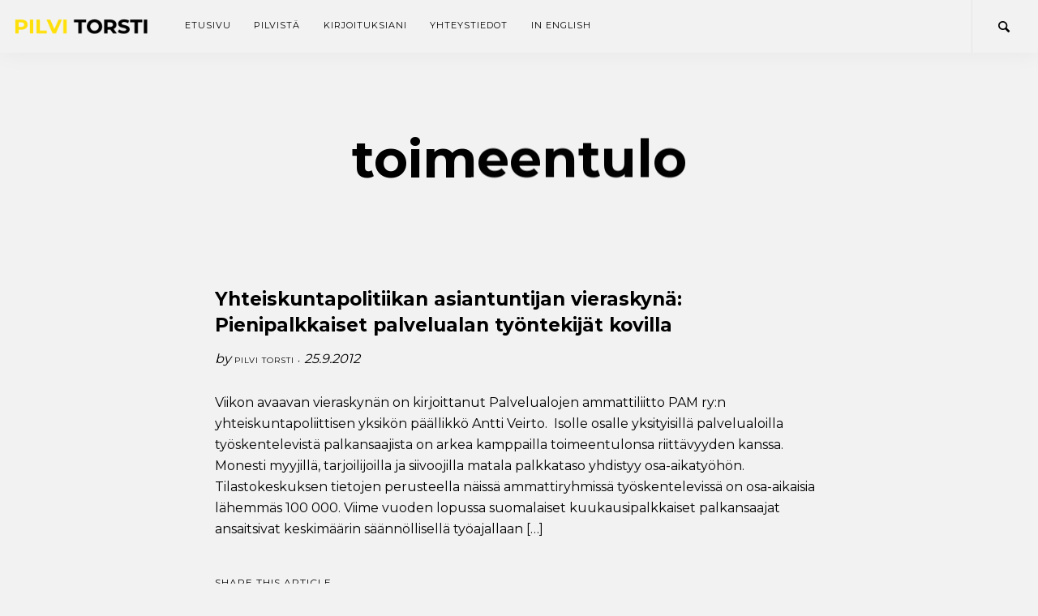

--- FILE ---
content_type: text/html; charset=UTF-8
request_url: https://www.pilvitorsti.fi/tag/toimeentulo/
body_size: 7374
content:
<!doctype html>
<html lang="fi">

<head>
	<meta charset="UTF-8">
	<meta name="viewport" content="width=device-width, initial-scale=1.0">
	<link rel="pingback" href="https://www.pilvitorsti.fi/xmlrpc.php" />
	<title>toimeentulo &#8211; Pilvi Torsti</title>
<meta name='robots' content='max-image-preview:large' />
	<style>img:is([sizes="auto" i], [sizes^="auto," i]) { contain-intrinsic-size: 3000px 1500px }</style>
	<link rel='dns-prefetch' href='//fonts.googleapis.com' />
<link rel="alternate" type="application/rss+xml" title="Pilvi Torsti &raquo; syöte" href="https://www.pilvitorsti.fi/feed/" />
<link rel="alternate" type="application/rss+xml" title="Pilvi Torsti &raquo; kommenttien syöte" href="https://www.pilvitorsti.fi/comments/feed/" />
<link rel="alternate" type="application/rss+xml" title="Pilvi Torsti &raquo; toimeentulo avainsanan RSS-syöte" href="https://www.pilvitorsti.fi/tag/toimeentulo/feed/" />
<script type="text/javascript">
/* <![CDATA[ */
window._wpemojiSettings = {"baseUrl":"https:\/\/s.w.org\/images\/core\/emoji\/16.0.1\/72x72\/","ext":".png","svgUrl":"https:\/\/s.w.org\/images\/core\/emoji\/16.0.1\/svg\/","svgExt":".svg","source":{"concatemoji":"https:\/\/www.pilvitorsti.fi\/wp-includes\/js\/wp-emoji-release.min.js?ver=6.8.3"}};
/*! This file is auto-generated */
!function(s,n){var o,i,e;function c(e){try{var t={supportTests:e,timestamp:(new Date).valueOf()};sessionStorage.setItem(o,JSON.stringify(t))}catch(e){}}function p(e,t,n){e.clearRect(0,0,e.canvas.width,e.canvas.height),e.fillText(t,0,0);var t=new Uint32Array(e.getImageData(0,0,e.canvas.width,e.canvas.height).data),a=(e.clearRect(0,0,e.canvas.width,e.canvas.height),e.fillText(n,0,0),new Uint32Array(e.getImageData(0,0,e.canvas.width,e.canvas.height).data));return t.every(function(e,t){return e===a[t]})}function u(e,t){e.clearRect(0,0,e.canvas.width,e.canvas.height),e.fillText(t,0,0);for(var n=e.getImageData(16,16,1,1),a=0;a<n.data.length;a++)if(0!==n.data[a])return!1;return!0}function f(e,t,n,a){switch(t){case"flag":return n(e,"\ud83c\udff3\ufe0f\u200d\u26a7\ufe0f","\ud83c\udff3\ufe0f\u200b\u26a7\ufe0f")?!1:!n(e,"\ud83c\udde8\ud83c\uddf6","\ud83c\udde8\u200b\ud83c\uddf6")&&!n(e,"\ud83c\udff4\udb40\udc67\udb40\udc62\udb40\udc65\udb40\udc6e\udb40\udc67\udb40\udc7f","\ud83c\udff4\u200b\udb40\udc67\u200b\udb40\udc62\u200b\udb40\udc65\u200b\udb40\udc6e\u200b\udb40\udc67\u200b\udb40\udc7f");case"emoji":return!a(e,"\ud83e\udedf")}return!1}function g(e,t,n,a){var r="undefined"!=typeof WorkerGlobalScope&&self instanceof WorkerGlobalScope?new OffscreenCanvas(300,150):s.createElement("canvas"),o=r.getContext("2d",{willReadFrequently:!0}),i=(o.textBaseline="top",o.font="600 32px Arial",{});return e.forEach(function(e){i[e]=t(o,e,n,a)}),i}function t(e){var t=s.createElement("script");t.src=e,t.defer=!0,s.head.appendChild(t)}"undefined"!=typeof Promise&&(o="wpEmojiSettingsSupports",i=["flag","emoji"],n.supports={everything:!0,everythingExceptFlag:!0},e=new Promise(function(e){s.addEventListener("DOMContentLoaded",e,{once:!0})}),new Promise(function(t){var n=function(){try{var e=JSON.parse(sessionStorage.getItem(o));if("object"==typeof e&&"number"==typeof e.timestamp&&(new Date).valueOf()<e.timestamp+604800&&"object"==typeof e.supportTests)return e.supportTests}catch(e){}return null}();if(!n){if("undefined"!=typeof Worker&&"undefined"!=typeof OffscreenCanvas&&"undefined"!=typeof URL&&URL.createObjectURL&&"undefined"!=typeof Blob)try{var e="postMessage("+g.toString()+"("+[JSON.stringify(i),f.toString(),p.toString(),u.toString()].join(",")+"));",a=new Blob([e],{type:"text/javascript"}),r=new Worker(URL.createObjectURL(a),{name:"wpTestEmojiSupports"});return void(r.onmessage=function(e){c(n=e.data),r.terminate(),t(n)})}catch(e){}c(n=g(i,f,p,u))}t(n)}).then(function(e){for(var t in e)n.supports[t]=e[t],n.supports.everything=n.supports.everything&&n.supports[t],"flag"!==t&&(n.supports.everythingExceptFlag=n.supports.everythingExceptFlag&&n.supports[t]);n.supports.everythingExceptFlag=n.supports.everythingExceptFlag&&!n.supports.flag,n.DOMReady=!1,n.readyCallback=function(){n.DOMReady=!0}}).then(function(){return e}).then(function(){var e;n.supports.everything||(n.readyCallback(),(e=n.source||{}).concatemoji?t(e.concatemoji):e.wpemoji&&e.twemoji&&(t(e.twemoji),t(e.wpemoji)))}))}((window,document),window._wpemojiSettings);
/* ]]> */
</script>

<style id='wp-emoji-styles-inline-css' type='text/css'>

	img.wp-smiley, img.emoji {
		display: inline !important;
		border: none !important;
		box-shadow: none !important;
		height: 1em !important;
		width: 1em !important;
		margin: 0 0.07em !important;
		vertical-align: -0.1em !important;
		background: none !important;
		padding: 0 !important;
	}
</style>
<link rel='stylesheet' id='wp-block-library-css' href='https://www.pilvitorsti.fi/wp-includes/css/dist/block-library/style.min.css?ver=6.8.3' type='text/css' media='all' />
<style id='classic-theme-styles-inline-css' type='text/css'>
/*! This file is auto-generated */
.wp-block-button__link{color:#fff;background-color:#32373c;border-radius:9999px;box-shadow:none;text-decoration:none;padding:calc(.667em + 2px) calc(1.333em + 2px);font-size:1.125em}.wp-block-file__button{background:#32373c;color:#fff;text-decoration:none}
</style>
<style id='global-styles-inline-css' type='text/css'>
:root{--wp--preset--aspect-ratio--square: 1;--wp--preset--aspect-ratio--4-3: 4/3;--wp--preset--aspect-ratio--3-4: 3/4;--wp--preset--aspect-ratio--3-2: 3/2;--wp--preset--aspect-ratio--2-3: 2/3;--wp--preset--aspect-ratio--16-9: 16/9;--wp--preset--aspect-ratio--9-16: 9/16;--wp--preset--color--black: #000000;--wp--preset--color--cyan-bluish-gray: #abb8c3;--wp--preset--color--white: #ffffff;--wp--preset--color--pale-pink: #f78da7;--wp--preset--color--vivid-red: #cf2e2e;--wp--preset--color--luminous-vivid-orange: #ff6900;--wp--preset--color--luminous-vivid-amber: #fcb900;--wp--preset--color--light-green-cyan: #7bdcb5;--wp--preset--color--vivid-green-cyan: #00d084;--wp--preset--color--pale-cyan-blue: #8ed1fc;--wp--preset--color--vivid-cyan-blue: #0693e3;--wp--preset--color--vivid-purple: #9b51e0;--wp--preset--gradient--vivid-cyan-blue-to-vivid-purple: linear-gradient(135deg,rgba(6,147,227,1) 0%,rgb(155,81,224) 100%);--wp--preset--gradient--light-green-cyan-to-vivid-green-cyan: linear-gradient(135deg,rgb(122,220,180) 0%,rgb(0,208,130) 100%);--wp--preset--gradient--luminous-vivid-amber-to-luminous-vivid-orange: linear-gradient(135deg,rgba(252,185,0,1) 0%,rgba(255,105,0,1) 100%);--wp--preset--gradient--luminous-vivid-orange-to-vivid-red: linear-gradient(135deg,rgba(255,105,0,1) 0%,rgb(207,46,46) 100%);--wp--preset--gradient--very-light-gray-to-cyan-bluish-gray: linear-gradient(135deg,rgb(238,238,238) 0%,rgb(169,184,195) 100%);--wp--preset--gradient--cool-to-warm-spectrum: linear-gradient(135deg,rgb(74,234,220) 0%,rgb(151,120,209) 20%,rgb(207,42,186) 40%,rgb(238,44,130) 60%,rgb(251,105,98) 80%,rgb(254,248,76) 100%);--wp--preset--gradient--blush-light-purple: linear-gradient(135deg,rgb(255,206,236) 0%,rgb(152,150,240) 100%);--wp--preset--gradient--blush-bordeaux: linear-gradient(135deg,rgb(254,205,165) 0%,rgb(254,45,45) 50%,rgb(107,0,62) 100%);--wp--preset--gradient--luminous-dusk: linear-gradient(135deg,rgb(255,203,112) 0%,rgb(199,81,192) 50%,rgb(65,88,208) 100%);--wp--preset--gradient--pale-ocean: linear-gradient(135deg,rgb(255,245,203) 0%,rgb(182,227,212) 50%,rgb(51,167,181) 100%);--wp--preset--gradient--electric-grass: linear-gradient(135deg,rgb(202,248,128) 0%,rgb(113,206,126) 100%);--wp--preset--gradient--midnight: linear-gradient(135deg,rgb(2,3,129) 0%,rgb(40,116,252) 100%);--wp--preset--font-size--small: 13px;--wp--preset--font-size--medium: 20px;--wp--preset--font-size--large: 36px;--wp--preset--font-size--x-large: 42px;--wp--preset--spacing--20: 0.44rem;--wp--preset--spacing--30: 0.67rem;--wp--preset--spacing--40: 1rem;--wp--preset--spacing--50: 1.5rem;--wp--preset--spacing--60: 2.25rem;--wp--preset--spacing--70: 3.38rem;--wp--preset--spacing--80: 5.06rem;--wp--preset--shadow--natural: 6px 6px 9px rgba(0, 0, 0, 0.2);--wp--preset--shadow--deep: 12px 12px 50px rgba(0, 0, 0, 0.4);--wp--preset--shadow--sharp: 6px 6px 0px rgba(0, 0, 0, 0.2);--wp--preset--shadow--outlined: 6px 6px 0px -3px rgba(255, 255, 255, 1), 6px 6px rgba(0, 0, 0, 1);--wp--preset--shadow--crisp: 6px 6px 0px rgba(0, 0, 0, 1);}:where(.is-layout-flex){gap: 0.5em;}:where(.is-layout-grid){gap: 0.5em;}body .is-layout-flex{display: flex;}.is-layout-flex{flex-wrap: wrap;align-items: center;}.is-layout-flex > :is(*, div){margin: 0;}body .is-layout-grid{display: grid;}.is-layout-grid > :is(*, div){margin: 0;}:where(.wp-block-columns.is-layout-flex){gap: 2em;}:where(.wp-block-columns.is-layout-grid){gap: 2em;}:where(.wp-block-post-template.is-layout-flex){gap: 1.25em;}:where(.wp-block-post-template.is-layout-grid){gap: 1.25em;}.has-black-color{color: var(--wp--preset--color--black) !important;}.has-cyan-bluish-gray-color{color: var(--wp--preset--color--cyan-bluish-gray) !important;}.has-white-color{color: var(--wp--preset--color--white) !important;}.has-pale-pink-color{color: var(--wp--preset--color--pale-pink) !important;}.has-vivid-red-color{color: var(--wp--preset--color--vivid-red) !important;}.has-luminous-vivid-orange-color{color: var(--wp--preset--color--luminous-vivid-orange) !important;}.has-luminous-vivid-amber-color{color: var(--wp--preset--color--luminous-vivid-amber) !important;}.has-light-green-cyan-color{color: var(--wp--preset--color--light-green-cyan) !important;}.has-vivid-green-cyan-color{color: var(--wp--preset--color--vivid-green-cyan) !important;}.has-pale-cyan-blue-color{color: var(--wp--preset--color--pale-cyan-blue) !important;}.has-vivid-cyan-blue-color{color: var(--wp--preset--color--vivid-cyan-blue) !important;}.has-vivid-purple-color{color: var(--wp--preset--color--vivid-purple) !important;}.has-black-background-color{background-color: var(--wp--preset--color--black) !important;}.has-cyan-bluish-gray-background-color{background-color: var(--wp--preset--color--cyan-bluish-gray) !important;}.has-white-background-color{background-color: var(--wp--preset--color--white) !important;}.has-pale-pink-background-color{background-color: var(--wp--preset--color--pale-pink) !important;}.has-vivid-red-background-color{background-color: var(--wp--preset--color--vivid-red) !important;}.has-luminous-vivid-orange-background-color{background-color: var(--wp--preset--color--luminous-vivid-orange) !important;}.has-luminous-vivid-amber-background-color{background-color: var(--wp--preset--color--luminous-vivid-amber) !important;}.has-light-green-cyan-background-color{background-color: var(--wp--preset--color--light-green-cyan) !important;}.has-vivid-green-cyan-background-color{background-color: var(--wp--preset--color--vivid-green-cyan) !important;}.has-pale-cyan-blue-background-color{background-color: var(--wp--preset--color--pale-cyan-blue) !important;}.has-vivid-cyan-blue-background-color{background-color: var(--wp--preset--color--vivid-cyan-blue) !important;}.has-vivid-purple-background-color{background-color: var(--wp--preset--color--vivid-purple) !important;}.has-black-border-color{border-color: var(--wp--preset--color--black) !important;}.has-cyan-bluish-gray-border-color{border-color: var(--wp--preset--color--cyan-bluish-gray) !important;}.has-white-border-color{border-color: var(--wp--preset--color--white) !important;}.has-pale-pink-border-color{border-color: var(--wp--preset--color--pale-pink) !important;}.has-vivid-red-border-color{border-color: var(--wp--preset--color--vivid-red) !important;}.has-luminous-vivid-orange-border-color{border-color: var(--wp--preset--color--luminous-vivid-orange) !important;}.has-luminous-vivid-amber-border-color{border-color: var(--wp--preset--color--luminous-vivid-amber) !important;}.has-light-green-cyan-border-color{border-color: var(--wp--preset--color--light-green-cyan) !important;}.has-vivid-green-cyan-border-color{border-color: var(--wp--preset--color--vivid-green-cyan) !important;}.has-pale-cyan-blue-border-color{border-color: var(--wp--preset--color--pale-cyan-blue) !important;}.has-vivid-cyan-blue-border-color{border-color: var(--wp--preset--color--vivid-cyan-blue) !important;}.has-vivid-purple-border-color{border-color: var(--wp--preset--color--vivid-purple) !important;}.has-vivid-cyan-blue-to-vivid-purple-gradient-background{background: var(--wp--preset--gradient--vivid-cyan-blue-to-vivid-purple) !important;}.has-light-green-cyan-to-vivid-green-cyan-gradient-background{background: var(--wp--preset--gradient--light-green-cyan-to-vivid-green-cyan) !important;}.has-luminous-vivid-amber-to-luminous-vivid-orange-gradient-background{background: var(--wp--preset--gradient--luminous-vivid-amber-to-luminous-vivid-orange) !important;}.has-luminous-vivid-orange-to-vivid-red-gradient-background{background: var(--wp--preset--gradient--luminous-vivid-orange-to-vivid-red) !important;}.has-very-light-gray-to-cyan-bluish-gray-gradient-background{background: var(--wp--preset--gradient--very-light-gray-to-cyan-bluish-gray) !important;}.has-cool-to-warm-spectrum-gradient-background{background: var(--wp--preset--gradient--cool-to-warm-spectrum) !important;}.has-blush-light-purple-gradient-background{background: var(--wp--preset--gradient--blush-light-purple) !important;}.has-blush-bordeaux-gradient-background{background: var(--wp--preset--gradient--blush-bordeaux) !important;}.has-luminous-dusk-gradient-background{background: var(--wp--preset--gradient--luminous-dusk) !important;}.has-pale-ocean-gradient-background{background: var(--wp--preset--gradient--pale-ocean) !important;}.has-electric-grass-gradient-background{background: var(--wp--preset--gradient--electric-grass) !important;}.has-midnight-gradient-background{background: var(--wp--preset--gradient--midnight) !important;}.has-small-font-size{font-size: var(--wp--preset--font-size--small) !important;}.has-medium-font-size{font-size: var(--wp--preset--font-size--medium) !important;}.has-large-font-size{font-size: var(--wp--preset--font-size--large) !important;}.has-x-large-font-size{font-size: var(--wp--preset--font-size--x-large) !important;}
:where(.wp-block-post-template.is-layout-flex){gap: 1.25em;}:where(.wp-block-post-template.is-layout-grid){gap: 1.25em;}
:where(.wp-block-columns.is-layout-flex){gap: 2em;}:where(.wp-block-columns.is-layout-grid){gap: 2em;}
:root :where(.wp-block-pullquote){font-size: 1.5em;line-height: 1.6;}
</style>
<link rel='stylesheet' id='ebor-google-font-css' href='//fonts.googleapis.com/css?family=Lora%3A400%2C400italic%2C700%7CMontserrat%3A400%2C700&#038;ver=1.0.0' type='text/css' media='all' />
<link rel='stylesheet' id='bootstrap-css' href='https://www.pilvitorsti.fi/wp-content/themes/pillar/style/css/bootstrap.css?ver=6.8.3' type='text/css' media='all' />
<link rel='stylesheet' id='ebor-fonts-css' href='https://www.pilvitorsti.fi/wp-content/themes/pillar/style/css/icons.css?ver=6.8.3' type='text/css' media='all' />
<link rel='stylesheet' id='ebor-plugins-css' href='https://www.pilvitorsti.fi/wp-content/themes/pillar/style/css/plugins.css?ver=6.8.3' type='text/css' media='all' />
<link rel='stylesheet' id='ebor-theme-styles-css' href='https://www.pilvitorsti.fi/wp-content/uploads/wp-less/pillar/style/css/theme-5b52b792a8.css' type='text/css' media='all' />
<link rel='stylesheet' id='ebor-style-css' href='https://www.pilvitorsti.fi/wp-content/themes/pillar/style.css?ver=6.8.3' type='text/css' media='all' />
<style id='ebor-style-inline-css' type='text/css'>

				.single-post .col-sm-10.col-sm-offset-1,
				.single-post .col-md-10.col-md-offset-1,
				.single-portfolio .col-sm-10.col-sm-offset-1,
				.single-portfolio .col-md-10.col-md-offset-1,
				.single-team .col-sm-10.col-sm-offset-1,
				.single-team .col-md-10.col-md-offset-1,
				.single-product .col-md-8.col-md-offset-2.col-sm-12.col-sm-offset-0 {
					margin-left: 0px;
					width: 100%;
				}
				.single-product .tabs-container.tabs-2 {
					max-width: none;	
				}
			.bg--googleplus { 
  display: none !important;
}
</style>
<script type="text/javascript" src="https://www.pilvitorsti.fi/wp-includes/js/jquery/jquery.min.js?ver=3.7.1" id="jquery-core-js"></script>
<script type="text/javascript" src="https://www.pilvitorsti.fi/wp-includes/js/jquery/jquery-migrate.min.js?ver=3.4.1" id="jquery-migrate-js"></script>
<link rel="https://api.w.org/" href="https://www.pilvitorsti.fi/wp-json/" /><link rel="alternate" title="JSON" type="application/json" href="https://www.pilvitorsti.fi/wp-json/wp/v2/tags/42" /><link rel="EditURI" type="application/rsd+xml" title="RSD" href="https://www.pilvitorsti.fi/xmlrpc.php?rsd" />
<meta name="generator" content="WordPress 6.8.3" />
<meta name="generator" content="Powered by WPBakery Page Builder - drag and drop page builder for WordPress."/>
<!--[if lte IE 9]><link rel="stylesheet" type="text/css" href="https://www.pilvitorsti.fi/wp-content/plugins/js_composer/assets/css/vc_lte_ie9.min.css" media="screen"><![endif]--><style type="text/css" id="custom-background-css">
body.custom-background { background-color: #f2f2f2; }
</style>
	<link rel="icon" href="https://www.pilvitorsti.fi/wp-content/uploads/2019/02/cropped-sdp-sydan-1-32x32.png" sizes="32x32" />
<link rel="icon" href="https://www.pilvitorsti.fi/wp-content/uploads/2019/02/cropped-sdp-sydan-1-192x192.png" sizes="192x192" />
<link rel="apple-touch-icon" href="https://www.pilvitorsti.fi/wp-content/uploads/2019/02/cropped-sdp-sydan-1-180x180.png" />
<meta name="msapplication-TileImage" content="https://www.pilvitorsti.fi/wp-content/uploads/2019/02/cropped-sdp-sydan-1-270x270.png" />
<noscript><style type="text/css"> .wpb_animate_when_almost_visible { opacity: 1; }</style></noscript><!-- Facebook Pixel Code -->
<script>
  !function(f,b,e,v,n,t,s)
  {if(f.fbq)return;n=f.fbq=function(){n.callMethod?
  n.callMethod.apply(n,arguments):n.queue.push(arguments)};
  if(!f._fbq)f._fbq=n;n.push=n;n.loaded=!0;n.version='2.0';
  n.queue=[];t=b.createElement(e);t.async=!0;
  t.src=v;s=b.getElementsByTagName(e)[0];
  s.parentNode.insertBefore(t,s)}(window, document,'script',
  'https://connect.facebook.net/en_US/fbevents.js');
  fbq('init', '249924439272914');
  fbq('track', 'PageView');
</script>
<noscript><img height="1" width="1" style="display:none"
  src="https://www.facebook.com/tr?id=249924439272914&ev=PageView&noscript=1"
/></noscript>
<!-- End Facebook Pixel Code -->
	
<!-- Global site tag (gtag.js) - Google Analytics -->
<script async src="https://www.googletagmanager.com/gtag/js?id=UA-7823075-8"></script>
<script>
  window.dataLayer = window.dataLayer || [];
  function gtag(){dataLayer.push(arguments);}
  gtag('js', new Date());
  gtag('config', 'UA-7823075-8');
</script>
<!-- End Google Analytics -->
	
</head>

<body class="archive tag tag-toimeentulo tag-42 custom-background wp-theme-pillar  scroll-assist wpb-js-composer js-comp-ver-5.7 vc_responsive" data-smooth-scroll-offset="0">

<a href="#" id="top"></a>

<div class="pillar-loader"></div>


<div class="modal-container search-modal" data-modal-id="search-form">
	<div class="modal-content bg-white imagebg" data-width="100%" data-height="100%">
		<div class="pos-vertical-center clearfix">
			<div class="col-md-6 col-md-offset-3 col-sm-8 col-sm-offset-2 text-center">
				<form class="search-form" method="get" id="searchform" action="https://www.pilvitorsti.fi/">
	<div class="input-with-icon">
		<i class="icon-Magnifi-Glass2"></i>
		<input type="text" id="s2" class="mb0" name="s" placeholder="Type here" />
	</div>
</form>			</div>
		</div>
	</div><!--end of modal-content-->
</div><!--end of modal-container--><nav class="transition--fade">
	
    <div class="nav-bar" data-fixed-at="200">
    	<div class="nav-inner">
    	
	    	
<div class="nav-module logo-module left">
    <a href="https://www.pilvitorsti.fi/">
    	<img class="logo logo-dark" alt="logo" src="https://www.pilvitorsti.fi/wp-content/uploads/2019/03/logo.png" />
    	<img class="logo logo-light" alt="logo" src="https://www.pilvitorsti.fi/wp-content/uploads/2019/03/logo-inv.png" />
    </a>
</div>	        
	        <div class="nav-float-right">
	        
		        <div class="nav-module menu-module left">
		            <ul id="menu-headermenu" class="menu"><li id="menu-item-6692" class="menu-item menu-item-type-post_type menu-item-object-page menu-item-home menu-item-6692"><a href="https://www.pilvitorsti.fi/">Etusivu</a></li>
<li id="menu-item-6696" class="menu-item menu-item-type-post_type menu-item-object-page menu-item-6696"><a href="https://www.pilvitorsti.fi/kuka-pilvi/">Pilvistä</a></li>
<li id="menu-item-6859" class="menu-item menu-item-type-post_type menu-item-object-page current_page_parent menu-item-6859"><a href="https://www.pilvitorsti.fi/kirjoituksiani/">Kirjoituksiani</a></li>
<li id="menu-item-6693" class="menu-item menu-item-type-post_type menu-item-object-page menu-item-6693"><a href="https://www.pilvitorsti.fi/yhteystiedot-2/">Yhteystiedot</a></li>
<li id="menu-item-7718" class="menu-item menu-item-type-custom menu-item-object-custom menu-item-7718"><a href="https://www.pilvitorsti.com/">In English</a></li>
</ul>		        </div><!--end nav module-->
		        
		        	<div class="nav-module right">
		<a href="#" class="nav-function modal-trigger" data-modal-id="search-form">
			<i class="interface-search icon icon--sm"></i>
			<span>Search</span>
		</a>
	</div>
	        
	        </div>
        
        </div>
    </div><!--end nav bar-->
    
    <div class="nav-mobile-toggle visible-sm visible-xs">
        <i class="icon-Align-Right pillar--icon icon--sm"></i>
    </div>

</nav>
<div class="main-container transition--fade">
<section class="height-40 page-title page-title--animate">
	<div class="container pos-vertical-center">
		<div class="row">
			<div class="col-sm-12 text-center">
				<h1>toimeentulo</h1>
				<p class="lead"></p>
			</div>
		</div><!--end row-->
	</div><!--end container-->
</section>

<section>
	<div class="container">
		<div class="row">
	<div class="col-md-8 col-md-offset-2 col-sm-10 col-sm-offset-1">
		<div class="row">
		
			<div class="masonry">
				<div class="masonry__container blog-load-more">
					<div class="blog-item blog-item-1 masonry__item col-sm-12">
	
		
	<a href="https://www.pilvitorsti.fi/2012/09/25/yhteiskuntapolitiikan-asiantuntijan-vieraskyna-pienipalkkaiset-palvelualan-tyontekijat-kovilla/"><h4>Yhteiskuntapolitiikan asiantuntijan vieraskynä: Pienipalkkaiset palvelualan työntekijät kovilla</h4></a>	
	<div class="blog-item__author">
		<span><em>by</em></span>
		<span class="h6">Pilvi Torsti &bull; </span>
		<span><em>25.9.2012</em></span>
	</div>

	<p>Viikon avaavan vieraskynän on kirjoittanut Palvelualojen ammattiliitto PAM ry:n yhteiskuntapoliittisen yksikön päällikkö Antti Veirto.  Isolle osalle yksityisillä palvelualoilla työskentelevistä palkansaajista on arkea kamppailla toimeentulonsa riittävyyden kanssa.  Monesti myyjillä, tarjoilijoilla ja siivoojilla matala palkkataso yhdistyy osa-aikatyöhön. Tilastokeskuksen tietojen perusteella näissä ammattiryhmissä työskentelevissä on osa-aikaisia lähemmäs 100 000. Viime vuoden lopussa suomalaiset kuukausipalkkaiset palkansaajat ansaitsivat keskimäärin säännöllisellä työajallaan [&hellip;]</p>
<div class="row pt40">
	<div class="col-sm-12">
		<div class="blog-post__share">
			<h6>Share this article</h6>
			
<a class="btn btn--sm bg--facebook" target="_blank" href="http://www.facebook.com/share.php?u=https://www.pilvitorsti.fi/2012/09/25/yhteiskuntapolitiikan-asiantuntijan-vieraskyna-pienipalkkaiset-palvelualan-tyontekijat-kovilla/" onClick="return ebor_fb_like_4057()">
	<span class="btn__text">
		<i class="socicon-facebook"></i> Share on Facebook	</span>
</a>

<a class="btn btn--sm bg--twitter" target="_blank" href="https://twitter.com/share?url=https://www.pilvitorsti.fi/2012/09/25/yhteiskuntapolitiikan-asiantuntijan-vieraskyna-pienipalkkaiset-palvelualan-tyontekijat-kovilla/" onClick="return ebor_tweet_4057()">
	<span class="btn__text">
		<i class="socicon-twitter"></i> Share on Twitter	</span>
</a>

<a class="btn btn--sm bg--googleplus" target="_blank" href="http://pinterest.com/pin/create/button/?url=https://www.pilvitorsti.fi/2012/09/25/yhteiskuntapolitiikan-asiantuntijan-vieraskyna-pienipalkkaiset-palvelualan-tyontekijat-kovilla/" onClick="return ebor_pin_4057()">
	<span class="btn__text">
		<i class="socicon-pinterest"></i> Share on Pinterest	</span>
</a>

<script type="text/javascript">
	function ebor_fb_like_4057() {
		window.open('http://www.facebook.com/sharer.php?u=https://www.pilvitorsti.fi/2012/09/25/yhteiskuntapolitiikan-asiantuntijan-vieraskyna-pienipalkkaiset-palvelualan-tyontekijat-kovilla/&t=yhteiskuntapolitiikan-asiantuntijan-vieraskyna-pienipalkkaiset-palvelualan-tyontekijat-kovilla','sharer','toolbar=0,status=0,width=626,height=436');
		return false;
	}
	function ebor_tweet_4057() {
		window.open('https://twitter.com/share?url=https://www.pilvitorsti.fi/2012/09/25/yhteiskuntapolitiikan-asiantuntijan-vieraskyna-pienipalkkaiset-palvelualan-tyontekijat-kovilla/&t=yhteiskuntapolitiikan-asiantuntijan-vieraskyna-pienipalkkaiset-palvelualan-tyontekijat-kovilla','sharer','toolbar=0,status=0,width=626,height=436');
		return false;
	}
	function ebor_pin_4057() {
		window.open('http://pinterest.com/pin/create/button/?url=https://www.pilvitorsti.fi/2012/09/25/yhteiskuntapolitiikan-asiantuntijan-vieraskyna-pienipalkkaiset-palvelualan-tyontekijat-kovilla/&media=&description=yhteiskuntapolitiikan-asiantuntijan-vieraskyna-pienipalkkaiset-palvelualan-tyontekijat-kovilla','sharer','toolbar=0,status=0,width=626,height=436');
		return false;
	}
</script>        </div>
	</div>
</div><!--end of row-->	
	<hr>
	
</div><!--end blog item-->				</div>
			</div>
			
						
		</div>
	</div>
</div><!--end of row-->	</div><!--end of container-->
</section>


<footer class="footer-3 bg--white text-center-xs">

	<div class="col-sm-3">
		<img alt="logo" class="logo" src="https://www.pilvitorsti.fi/wp-content/uploads/2019/02/sdp-sydan.png" />
		<a href="mailto: " class="type--underline"></a>
	</div>
	
	<div class="col-sm-6 text-center">
		<ul id="menu-footermenu" class="footer__navigation"><li id="menu-item-6697" class="menu-item menu-item-type-post_type menu-item-object-page current_page_parent menu-item-6697"><a href="https://www.pilvitorsti.fi/kirjoituksiani/">Kirjoituksiani</a></li>
<li id="menu-item-6698" class="menu-item menu-item-type-post_type menu-item-object-page menu-item-6698"><a href="https://www.pilvitorsti.fi/yhteystiedot-2/">Yhteystiedot</a></li>
</ul>	</div>
	
	<div class="col-sm-3 text-right text-center-xs">
	
		<ul class="social-list">
					</ul>
		
		<span class="type--fine-print">
			&copy; 2026 Pilvi Torsti. Teemana Pillar. 		</span>
		
	</div>

</footer></div>

<script type="speculationrules">
{"prefetch":[{"source":"document","where":{"and":[{"href_matches":"\/*"},{"not":{"href_matches":["\/wp-*.php","\/wp-admin\/*","\/wp-content\/uploads\/*","\/wp-content\/*","\/wp-content\/plugins\/*","\/wp-content\/themes\/pillar\/*","\/*\\?(.+)"]}},{"not":{"selector_matches":"a[rel~=\"nofollow\"]"}},{"not":{"selector_matches":".no-prefetch, .no-prefetch a"}}]},"eagerness":"conservative"}]}
</script>
<script type="text/javascript" src="https://www.pilvitorsti.fi/wp-content/themes/pillar/style/js/parallax.js?ver=6.8.3" id="ebor-parallax-js"></script>
<script type="text/javascript" src="https://www.pilvitorsti.fi/wp-content/themes/pillar/style/js/isotope.js?ver=6.8.3" id="jquery-isotope-js"></script>
<script type="text/javascript" src="https://www.pilvitorsti.fi/wp-content/themes/pillar/style/js/jshint.js?ver=6.8.3" id="jquery-jshint-js"></script>
<script type="text/javascript" src="https://www.pilvitorsti.fi/wp-content/themes/pillar/style/js/lightbox.js?ver=6.8.3" id="jquery-lightbox-js"></script>
<script type="text/javascript" src="https://www.pilvitorsti.fi/wp-content/themes/pillar/style/js/owl-carousel.js?ver=6.8.3" id="jquery-owl-carousel-js"></script>
<script type="text/javascript" src="https://www.pilvitorsti.fi/wp-content/themes/pillar/style/js/scrollreveal.js?ver=6.8.3" id="jquery-scrollreveal-js"></script>
<script type="text/javascript" src="https://www.pilvitorsti.fi/wp-content/themes/pillar/style/js/smoothscroll.js?ver=6.8.3" id="jquery-smoothscroll-js"></script>
<script type="text/javascript" src="https://www.pilvitorsti.fi/wp-content/themes/pillar/style/js/twitter-post-fetcher.js?ver=6.8.3" id="jquery-twitter-post-fetcher-js"></script>
<script type="text/javascript" src="https://www.pilvitorsti.fi/wp-content/themes/pillar/style/js/ytplayer.js?ver=6.8.3" id="jquery-ytplayer-js"></script>
<script type="text/javascript" src="https://www.pilvitorsti.fi/wp-content/themes/pillar/style/js/imagesloaded.js?ver=6.8.3" id="jquery-imagesloaded-js"></script>
<script type="text/javascript" id="ebor-scripts-js-extra">
/* <![CDATA[ */
var wp_data = {"slider_animation":"slide"};
/* ]]> */
</script>
<script type="text/javascript" src="https://www.pilvitorsti.fi/wp-content/themes/pillar/style/js/scripts.js?ver=6.8.3" id="ebor-scripts-js"></script>
            
</body>
</html>

<!-- Page cached by LiteSpeed Cache 7.7 on 2026-01-20 02:43:26 -->

--- FILE ---
content_type: application/javascript
request_url: https://www.pilvitorsti.fi/wp-content/themes/pillar/style/js/scrollreveal.js?ver=6.8.3
body_size: 2099
content:
!function(t,e){"function"==typeof define&&define.amd?define(e):"object"==typeof exports?module.exports=e(require,exports,module):t.ScrollReveal=e()}(this,function(t,e,i){return function(){var t,e,i;this.ScrollReveal=function(){function n(i){return window==this?new n(i):(e=this,e.tools=new t,e.tools.extend(e.defaults,i||{}),e.supported()||console.log("ScrollReveal is not supported in this browser."),e.store={elements:{},containers:[]},e.history=[],e.counter=0,e.initialized=!1,e)}function o(t,i){t.config?t.config=e.tools.extendClone(t.config,i):t.config=e.tools.extendClone(e.defaults,i),"top"===t.config.origin||"bottom"===t.config.origin?t.config.axis="Y":t.config.axis="X",("top"===t.config.origin||"left"===t.config.origin)&&(t.config.distance="-"+t.config.distance)}function r(t){function e(e){parseInt(i.distance)&&(e.initial+=" translate"+i.axis+"("+i.distance+")",e.target+=" translate"+i.axis+"(0)"),i.scale&&(e.initial+=" scale("+i.scale+")",e.target+=" scale(1)"),i.rotate.x&&(e.initial+=" rotateX("+i.rotate.x+"deg)",e.target+=" rotateX(0)"),i.rotate.y&&(e.initial+=" rotateY("+i.rotate.y+"deg)",e.target+=" rotateY(0)"),i.rotate.z&&(e.initial+=" rotateZ("+i.rotate.z+"deg)",e.target+=" rotateZ(0)"),e.initial+="; opacity: "+i.opacity+";",e.target+="; opacity: "+t.styles.computed.opacity+";"}var i=t.config,n=window.getComputedStyle(t.domEl);t.styles||(t.styles={transition:{},transform:{},computed:{}},t.styles.inline=t.domEl.getAttribute("style")||"",t.styles.inline+="; visibility: visible; ",t.styles.computed.opacity=n.opacity,n.transition&&"all 0s ease 0s"!=n.transition?t.styles.computed.transition=n.transition+", ":t.styles.computed.transition=""),t.styles.transition.instant="-webkit-transition: "+t.styles.computed.transition+"-webkit-transform "+i.duration/1e3+"s "+i.easing+" 0s, opacity "+i.duration/1e3+"s "+i.easing+" 0s; transition: "+t.styles.computed.transition+"transform "+i.duration/1e3+"s "+i.easing+" 0s, opacity "+i.duration/1e3+"s "+i.easing+" 0s; ",t.styles.transition.delayed="-webkit-transition: "+t.styles.computed.transition+"-webkit-transform "+i.duration/1e3+"s "+i.easing+" "+i.delay/1e3+"s, opacity "+i.duration/1e3+"s "+i.easing+" "+i.delay/1e3+"s; transition: "+t.styles.computed.transition+"transform "+i.duration/1e3+"s "+i.easing+" "+i.delay/1e3+"s, opacity "+i.duration/1e3+"s "+i.easing+" "+i.delay/1e3+"s; ",t.styles.transform.initial=" -webkit-transform:",t.styles.transform.target=" -webkit-transform:",e(t.styles.transform),t.styles.transform.initial+="transform:",t.styles.transform.target+="transform:",e(t.styles.transform)}function s(t){var i=t.config.container;i&&-1==e.store.containers.indexOf(i)&&e.store.containers.push(t.config.container),e.store.elements[t.id]=t}function a(t,i){var n={selector:t,config:i};e.history.push(n)}function l(){if(e.supported()){f();for(var t=0;t<e.store.containers.length;t++)e.store.containers[t].addEventListener("scroll",c),e.store.containers[t].addEventListener("resize",c);e.initialized||(window.addEventListener("scroll",c),window.addEventListener("resize",c),e.initialized=!0)}return e}function c(){i(f)}function f(){function t(t,e){var i=0,n=0,o="after";switch(t){case"reveal":n=e.config.duration+e.config.delay,o+="Reveal";break;case"reset":n=e.config.duration,o+="Reset"}return e.timer&&(i=Math.abs(e.timer.started-new Date),window.clearTimeout(e.timer.clock)),e.timer={started:new Date},e.timer.clock=window.setTimeout(function(){e.config[o](e.domEl),e.timer=null},n-i),"reveal"===t?e.revealed=!0:e.revealed=!1}var i,n;e.tools.forOwn(e.store.elements,function(o){return i=e.store.elements[o],n=m(i),!n||i.revealed||i.disabled?void(!n&&i.config.reset&&i.revealed&&!i.disabled&&(i.domEl.setAttribute("style",i.styles.inline+i.styles.transform.initial+i.styles.transition.instant),t("reset",i))):("always"===i.config.useDelay||"onload"===i.config.useDelay&&!e.initialized||"once"===i.config.useDelay&&!i.seen?i.domEl.setAttribute("style",i.styles.inline+i.styles.transform.target+i.styles.transition.delayed):i.domEl.setAttribute("style",i.styles.inline+i.styles.transform.target+i.styles.transition.instant),t("reveal",i),i.seen=!0)})}function d(t){t||(t=window.document.documentElement);var e=t.clientWidth,i=t.clientHeight;return{width:e,height:i}}function u(t){if(t){var e=y(t);return{x:t.scrollLeft+e.left,y:t.scrollTop+e.top}}return{x:window.pageXOffset,y:window.pageYOffset}}function y(t){var e=0,i=0,n=t.offsetHeight,o=t.offsetWidth;do isNaN(t.offsetTop)||(e+=t.offsetTop),isNaN(t.offsetLeft)||(i+=t.offsetLeft);while(t=t.offsetParent);return{top:e,left:i,height:n,width:o}}function m(t){function e(){var e=c+a*s,i=f+l*s,n=m-a*s,d=g-l*s,u=r.y+t.config.viewOffset.top,y=r.x+t.config.viewOffset.left,p=r.y-t.config.viewOffset.bottom+o.height,w=r.x-t.config.viewOffset.right+o.width;return p>e&&n>u&&i>y&&w>d}function i(){return"fixed"===window.getComputedStyle(t.domEl).position}var n=y(t.domEl),o=d(t.config.container),r=u(t.config.container),s=t.config.viewFactor,a=n.height,l=n.width,c=n.top,f=n.left,m=c+a,g=f+l;return e()||i()}return n.prototype.defaults={origin:"bottom",distance:"20px",duration:500,delay:0,rotate:{x:0,y:0,z:0},opacity:0,scale:.9,easing:"cubic-bezier( 0.6, 0.2, 0.1, 1 )",container:null,mobile:!0,reset:!1,useDelay:"always",viewFactor:.2,viewOffset:{top:0,right:0,bottom:0,left:0},afterReveal:function(t){},afterReset:function(t){}},n.prototype.supported=function(){var t=document.documentElement.style;return"WebkitTransition"in t&&"WebkitTransform"in t||"transition"in t&&"transform"in t?!0:!1},n.prototype.reveal=function(t,i,n){var c,f,d,u;if(f=i&&i.container?i.container:e.defaults.container?e.defaults.container:window.document.documentElement,c=Array.prototype.slice.call(f.querySelectorAll(t)),!c.length)return console.log("reveal('"+t+"') failed: no elements found."),e;for(var y=0;y<c.length;y++)u=c[y].getAttribute("data-sr-id"),u?d=e.store.elements[u]:(d={id:++e.counter,domEl:c[y],seen:!1,revealed:!1},d.domEl.setAttribute("data-sr-id",d.id)),o(d,i||{}),r(d),s(d),e.tools.isMobile()&&!d.config.mobile||!e.supported()?(d.domEl.setAttribute("style",d.styles.inline),d.disabled=!0):d.revealed||d.domEl.setAttribute("style",d.styles.inline+d.styles.transform.initial);return!n&&e.supported()&&(a(t,i),e.initTimeout&&window.clearTimeout(e.initTimeout),e.initTimeout=window.setTimeout(l,0)),e},n.prototype.sync=function(){if(e.history.length&&e.supported()){for(var t=0;t<e.history.length;t++){var i=e.history[t];e.reveal(i.selector,i.config,!0)}l()}else console.log("sync() failed: no reveals found.");return e},n}();var t=function(){function t(){}return t.prototype.isObject=function(t){return null!==t&&"object"==typeof t&&t.constructor==Object},t.prototype.forOwn=function(t,e){if(!this.isObject(t))throw new TypeError("Expected 'object', but received '"+typeof t+"'.");for(var i in t)t.hasOwnProperty(i)&&e(i)},t.prototype.extend=function(t,e){return this.forOwn(e,function(i){this.isObject(e[i])?(t[i]&&this.isObject(t[i])||(t[i]={}),this.extend(t[i],e[i])):t[i]=e[i]}.bind(this)),t},t.prototype.extendClone=function(t,e){return this.extend(this.extend({},t),e)},t.prototype.isMobile=function(){return/Android|webOS|iPhone|iPad|iPod|BlackBerry|IEMobile|Opera Mini/i.test(navigator.userAgent)},t}(),i=window.requestAnimationFrame||window.webkitRequestAnimationFrame||window.mozRequestAnimationFrame}.call(this),this.ScrollReveal});
